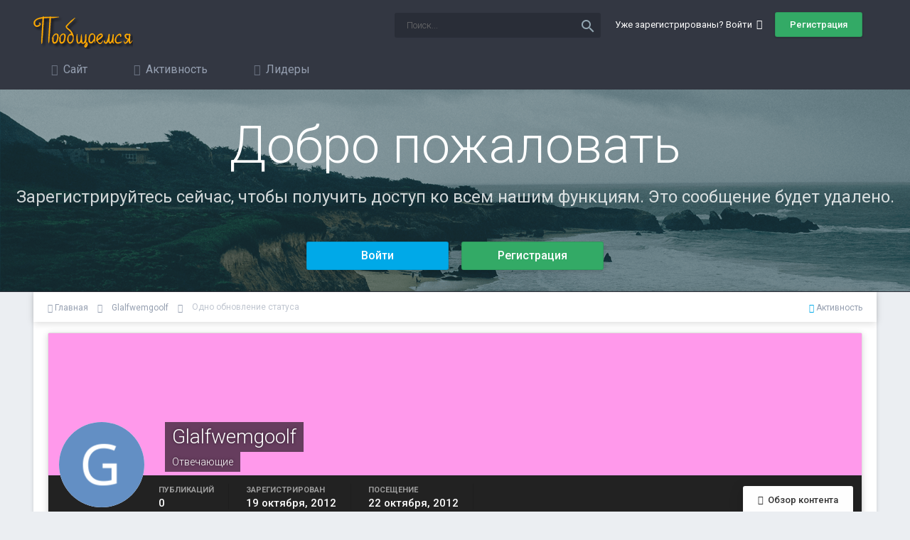

--- FILE ---
content_type: text/html;charset=UTF-8
request_url: https://poobshchaemsya.ru/profile/glalfwemgoolf-11594/?status=1446&type=status
body_size: 10447
content:
<!DOCTYPE html>
<html lang="ru-RU" dir="ltr">
	<head>
		<title>Одно обновление статуса 22.10.2012 от Glalfwemgoolf - Пообщаемся</title>
		<!--[if lt IE 9]>
			<link rel="stylesheet" type="text/css" href="https://poobshchaemsya.ru/uploads/css_built_3/5e61784858ad3c11f00b5706d12afe52_ie8.css.80263bf6eef1436ab8722381f286e6b6.css">
		    <script src="//poobshchaemsya.ru/applications/core/interface/html5shiv/html5shiv.js"></script>
		<![endif]-->        
		
<meta charset="utf-8">

	<meta name="viewport" content="width=device-width, initial-scale=1">



	<meta name="twitter:card" content="summary" />



	
		
			
				<meta property="og:site_name" content="Пообщаемся">
			
		
	

	
		
			
				<meta property="og:locale" content="ru_RU">
			
		
	

<meta name="theme-color" content="#333742">

	
		<link rel="canonical" href="https://poobshchaemsya.ru/profile/glalfwemgoolf-11594/" />
	



		

	<link rel='stylesheet' href='https://poobshchaemsya.ru/uploads/css_built_3/341e4a57816af3ba440d891ca87450ff_framework.css.66a2c63fc890828e8a4d2cef9bc6073a.css?v=f9c63ee19f' media='all'>

	<link rel='stylesheet' href='https://poobshchaemsya.ru/uploads/css_built_3/05e81b71abe4f22d6eb8d1a929494829_responsive.css.8d6bfe75bb988e09287db10e9e8001c4.css?v=f9c63ee19f' media='all'>

	<link rel='stylesheet' href='https://poobshchaemsya.ru/uploads/css_built_3/20446cf2d164adcc029377cb04d43d17_flags.css.14cd882b632084dccae5694f5dd9db27.css?v=f9c63ee19f' media='all'>

	<link rel='stylesheet' href='https://poobshchaemsya.ru/uploads/css_built_3/90eb5adf50a8c640f633d47fd7eb1778_core.css.5695ed0738e31f4d1901bb538e9496ae.css?v=f9c63ee19f' media='all'>

	<link rel='stylesheet' href='https://poobshchaemsya.ru/uploads/css_built_3/5a0da001ccc2200dc5625c3f3934497d_core_responsive.css.2e9456d7f5f54d9169e2538000685542.css?v=f9c63ee19f' media='all'>

	<link rel='stylesheet' href='https://poobshchaemsya.ru/uploads/css_built_3/ffdbd8340d5c38a97b780eeb2549bc3f_profiles.css.65e4c7041c5b18d127a2ba4e500611d3.css?v=f9c63ee19f' media='all'>

	<link rel='stylesheet' href='https://poobshchaemsya.ru/uploads/css_built_3/f2ef08fd7eaff94a9763df0d2e2aaa1f_streams.css.cb20b01785a629843dcb0e705cd00126.css?v=f9c63ee19f' media='all'>

	<link rel='stylesheet' href='https://poobshchaemsya.ru/uploads/css_built_3/9be4fe0d9dd3ee2160f368f53374cd3f_leaderboard.css.11b51494b3dab0f02bf78a766992c498.css?v=f9c63ee19f' media='all'>

	<link rel='stylesheet' href='https://poobshchaemsya.ru/uploads/css_built_3/125515e1b6f230e3adf3a20c594b0cea_profiles_responsive.css.bda3931ab572183265a8a2f9e6ff4a9d.css?v=f9c63ee19f' media='all'>




<link rel='stylesheet' href='https://poobshchaemsya.ru/uploads/css_built_3/258adbb6e4f3e83cd3b355f84e3fa002_custom.css.729a5130d1f351bf4a255eb980a532a2.css?v=f9c63ee19f' media='all'>



<link href="https://fonts.googleapis.com/icon?family=Material+Icons"
      rel="stylesheet">
		

	<script type='text/javascript'>
		var ipsDebug = false;		
	
		var CKEDITOR_BASEPATH = '//poobshchaemsya.ru/applications/core/interface/ckeditor/ckeditor/';
	
		var ipsSettings = {
			
			
			cookie_path: "/",
			
			cookie_prefix: "ips4_",
			
			
			cookie_ssl: true,
			
			upload_imgURL: "https://poobshchaemsya.ru/uploads/set_resources_3/0cb563f8144768654a2205065d13abd6_upload.png",
			message_imgURL: "https://poobshchaemsya.ru/uploads/set_resources_3/0cb563f8144768654a2205065d13abd6_message.png",
			notification_imgURL: "https://poobshchaemsya.ru/uploads/set_resources_3/0cb563f8144768654a2205065d13abd6_notification.png",
			baseURL: "//poobshchaemsya.ru/",
			jsURL: "//poobshchaemsya.ru/applications/core/interface/js/js.php",
			csrfKey: "453f0b48b66261dc034eff9f435adc6a",
			antiCache: "4e52a1ea3c",
			disableNotificationSounds: false,
			useCompiledFiles: true,
			links_external: true,
			memberID: 0,
			analyticsProvider: "none",
			viewProfiles: true,
			mapProvider: 'none',
			mapApiKey: '',
			
		};
	</script>





<script type='text/javascript' src='//poobshchaemsya.ru/applications/core/interface/howler/howler.core.min.js?v=4e52a1ea3c' data-ips></script>


<script type='text/javascript' src='https://poobshchaemsya.ru/uploads/javascript_global/root_library.js.2cbf4deba0e799338473a83939d9f447.js?v=4e52a1ea3c' data-ips></script>


<script type='text/javascript' src='https://poobshchaemsya.ru/uploads/javascript_global/root_js_lang_2.js.5036d16e174c8eb8ec4ac322ced68e5d.js?v=4e52a1ea3c' data-ips></script>


<script type='text/javascript' src='https://poobshchaemsya.ru/uploads/javascript_global/root_framework.js.163a29cfdc50b4652c25a8f80359d416.js?v=4e52a1ea3c' data-ips></script>


<script type='text/javascript' src='https://poobshchaemsya.ru/uploads/javascript_core/global_global_core.js.4fb369713bc0d312ec1267343531b06d.js?v=4e52a1ea3c' data-ips></script>


<script type='text/javascript' src='https://poobshchaemsya.ru/uploads/javascript_global/root_front.js.77e8899605426d16d95140ff81e9779d.js?v=4e52a1ea3c' data-ips></script>


<script type='text/javascript' src='https://poobshchaemsya.ru/uploads/javascript_core/front_front_profile.js.ac75a5bca523c75ff38076787bbdb914.js?v=4e52a1ea3c' data-ips></script>


<script type='text/javascript' src='https://poobshchaemsya.ru/uploads/javascript_core/front_front_statuses.js.2f04753ead2d5be703f239323f68d406.js?v=4e52a1ea3c' data-ips></script>


<script type='text/javascript' src='https://poobshchaemsya.ru/uploads/javascript_core/front_app.js.ecc558af4fddbb00b746c378b537fb8e.js?v=4e52a1ea3c' data-ips></script>


<script type='text/javascript' src='https://poobshchaemsya.ru/uploads/javascript_global/root_map.js.bb3ff7d2f1fa4faa4dc23990ef0d6ac4.js?v=4e52a1ea3c' data-ips></script>



	<script type='text/javascript'>
		
			ips.setSetting( 'date_format', jQuery.parseJSON('"dd.mm.yy"') );
		
			ips.setSetting( 'date_first_day', jQuery.parseJSON('0') );
		
			ips.setSetting( 'remote_image_proxy', jQuery.parseJSON('1') );
		
			ips.setSetting( 'ipb_url_filter_option', jQuery.parseJSON('"none"') );
		
			ips.setSetting( 'url_filter_any_action', jQuery.parseJSON('"moderate"') );
		
			ips.setSetting( 'bypass_profanity', jQuery.parseJSON('0') );
		
			ips.setSetting( 'emoji_style', jQuery.parseJSON('"disabled"') );
		
			ips.setSetting( 'emoji_shortcodes', jQuery.parseJSON('"1"') );
		
			ips.setSetting( 'emoji_ascii', jQuery.parseJSON('"1"') );
		
			ips.setSetting( 'emoji_cache', jQuery.parseJSON('"1"') );
		
		
	</script>



<script type='application/ld+json'>
{
    "@context": "http://schema.org",
    "@type": "ProfilePage",
    "url": "https://poobshchaemsya.ru/profile/glalfwemgoolf-11594/",
    "name": "Glalfwemgoolf",
    "primaryImageOfPage": {
        "@type": "ImageObject",
        "contentUrl": "https://poobshchaemsya.ru/uploads/monthly_2018_06/G_member_11594.png",
        "representativeOfPage": true,
        "thumbnail": {
            "@type": "ImageObject",
            "contentUrl": "https://poobshchaemsya.ru/uploads/monthly_2018_06/G_member_11594.png"
        }
    },
    "thumbnailUrl": "https://poobshchaemsya.ru/uploads/monthly_2018_06/G_member_11594.png",
    "image": "https://poobshchaemsya.ru/uploads/monthly_2018_06/G_member_11594.png",
    "relatedLink": "https://poobshchaemsya.ru/profile/glalfwemgoolf-11594/content/",
    "dateCreated": "2012-10-19T08:19:57+0000",
    "interactionStatistic": [
        {
            "@type": "InteractionCounter",
            "interactionType": "http://schema.org/CommentAction",
            "userInteractionCount": 0
        },
        {
            "@type": "InteractionCounter",
            "interactionType": "http://schema.org/ViewAction",
            "userInteractionCount": 518
        }
    ]
}	
</script>

<script type='application/ld+json'>
{
    "@context": "http://www.schema.org",
    "@type": "WebSite",
    "name": "\u041f\u043e\u043e\u0431\u0449\u0430\u0435\u043c\u0441\u044f",
    "url": "https://poobshchaemsya.ru/",
    "potentialAction": {
        "type": "SearchAction",
        "query-input": "required name=query",
        "target": "https://poobshchaemsya.ru/search/?q={query}"
    },
    "inLanguage": [
        {
            "@type": "Language",
            "name": "\u0420\u0443\u0441\u0441\u043a\u0438\u0439 (RU)",
            "alternateName": "ru-RU"
        },
        {
            "@type": "Language",
            "name": "English (USA)",
            "alternateName": "en-US"
        }
    ]
}	
</script>

<script type='application/ld+json'>
{
    "@context": "http://www.schema.org",
    "@type": "Organization",
    "name": "\u041f\u043e\u043e\u0431\u0449\u0430\u0435\u043c\u0441\u044f",
    "url": "https://poobshchaemsya.ru/",
    "logo": "https://poobshchaemsya.ru/uploads/monthly_2018_06/logo.png.feac4dde2b22ff4b34ce2f24a96c1bf4.png",
    "address": {
        "@type": "PostalAddress",
        "streetAddress": "",
        "addressLocality": null,
        "addressRegion": null,
        "postalCode": null,
        "addressCountry": null
    }
}	
</script>

<script type='application/ld+json'>
{
    "@context": "http://schema.org",
    "@type": "BreadcrumbList",
    "itemListElement": [
        {
            "@type": "ListItem",
            "position": 1,
            "item": {
                "@id": "https://poobshchaemsya.ru/profile/glalfwemgoolf-11594/",
                "name": "Glalfwemgoolf"
            }
        }
    ]
}	
</script>

<script type='application/ld+json'>
{
    "@context": "http://schema.org",
    "@type": "ContactPage",
    "url": "https://poobshchaemsya.ru/contact/"
}	
</script>


		

		
	</head>
	<body class='ipsApp ipsApp_front ipsJS_none ipsClearfix' data-controller='core.front.core.app' data-message="" data-pageApp='core' data-pageLocation='front' data-pageModule='members' data-pageController='profile' itemscope itemtype="http://schema.org/WebSite">
		<meta itemprop="url" content="https://poobshchaemsya.ru/">
		<a href='#elContent' class='ipsHide' title='Перейти к основному содержанию на этой странице' accesskey='m'>Перейти к содержанию</a>
		
		<div id='ipsLayout_header' class='ipsClearfix'>
			
<ul id='elMobileNav' class='ipsList_inline ipsResponsive_hideDesktop ipsResponsive_block' data-controller='core.front.core.mobileNav'>
	
		
			
			
				
					<li id='elMobileBreadcrumb'>
						<a href='https://poobshchaemsya.ru/profile/glalfwemgoolf-11594/'>
							<span>Glalfwemgoolf</span>
						</a>
					</li>
				
				
			
				
				
			
		
	
	
	
	<li >
		<a data-action="defaultStream" class='ipsType_light'  href='https://poobshchaemsya.ru/discover/'><i class='icon-newspaper'></i></a>
	</li>

	
		<li class='ipsJS_show'>
			<a href='https://poobshchaemsya.ru/search/'><i class='fa fa-search'></i></a>
		</li>
	
	<li data-ipsDrawer data-ipsDrawer-drawerElem='#elMobileDrawer'>
		<a href='#'>
			
			
				
			
			
			
			<i class='fa fa-navicon'></i>
		</a>
	</li>
</ul>
			<header>
				<div class='ipsLayout_container'>
					


<a href='https://poobshchaemsya.ru/' id='elLogo' accesskey='1'><img src="https://poobshchaemsya.ru/uploads/monthly_2018_06/logo.png.feac4dde2b22ff4b34ce2f24a96c1bf4.png" alt='Пообщаемся'></a>

					

	<ul id='elUserNav' class='ipsList_inline cSignedOut ipsClearfix ipsResponsive_hidePhone ipsResponsive_block'>
		<li id='elSignInLink'>
			<a href='//poobshchaemsya.ru/login/' data-ipsMenu-closeOnClick="false" data-ipsMenu id='elUserSignIn'>
				Уже зарегистрированы? Войти &nbsp;<i class='fa fa-caret-down'></i>
			</a>
			
<div id='elUserSignIn_menu' class='ipsMenu ipsMenu_auto ipsHide'>
	<form accept-charset='utf-8' method='post' action='//poobshchaemsya.ru/login/' data-controller="core.global.core.login">
		<input type="hidden" name="csrfKey" value="453f0b48b66261dc034eff9f435adc6a">
		<input type="hidden" name="ref" value="aHR0cHM6Ly9wb29ic2hjaGFlbXN5YS5ydS9wcm9maWxlL2dsYWxmd2VtZ29vbGYtMTE1OTQvP3N0YXR1cz0xNDQ2JnR5cGU9c3RhdHVz">
		<div data-role="loginForm">
			
			
			
				
<div class="ipsPad ipsForm ipsForm_vertical">
	<h4 class="ipsType_sectionHead">Войти</h4>
	<br><br>
	<ul class='ipsList_reset'>
		<li class="ipsFieldRow ipsFieldRow_noLabel ipsFieldRow_fullWidth">
			
			
				<input type="text" placeholder="Отображаемое имя или  email адрес" name="auth">
			
		</li>
		<li class="ipsFieldRow ipsFieldRow_noLabel ipsFieldRow_fullWidth">
			<input type="password" placeholder="Пароль" name="password">
		</li>
		<li class="ipsFieldRow ipsFieldRow_checkbox ipsClearfix">
			<span class="ipsCustomInput">
				<input type="checkbox" name="remember_me" id="remember_me_checkbox" value="1" checked aria-checked="true">
				<span></span>
			</span>
			<div class="ipsFieldRow_content">
				<label class="ipsFieldRow_label" for="remember_me_checkbox">Запомнить</label>
				<span class="ipsFieldRow_desc">Не рекомендуется для компьютеров с общим доступом</span>
			</div>
		</li>
		
			<li class="ipsFieldRow ipsFieldRow_checkbox ipsClearfix">
				<span class="ipsCustomInput">
					<input type="checkbox" name="anonymous" id="anonymous_checkbox" value="1" aria-checked="false">
					<span></span>
				</span>
				<div class="ipsFieldRow_content">
					<label class="ipsFieldRow_label" for="anonymous_checkbox">Войти анонимно</label>
				</div>
			</li>
		
		<li class="ipsFieldRow ipsFieldRow_fullWidth">
			<br>
			<button type="submit" name="_processLogin" value="usernamepassword" class="ipsButton ipsButton_primary ipsButton_small" id="elSignIn_submit">Войти</button>
			
				<br>
				<p class="ipsType_right ipsType_small">
					
						<a href='https://poobshchaemsya.ru/lostpassword/' data-ipsDialog data-ipsDialog-title='Забыли пароль?'>
					
					Забыли пароль?</a>
				</p>
			
		</li>
	</ul>
</div>
			
		</div>
	</form>
</div>
		</li>
		
			<li>
				<a href='https://poobshchaemsya.ru/register/' id='elRegisterButton' class='ipsButton ipsButton_normal ipsButton_primary'>
					Регистрация
				</a>
			</li>
		
	</ul>


				<div id='elSearch' class='ipsPos_right' data-controller='core.front.core.quickSearch' itemprop="potentialAction" itemscope itemtype="http://schema.org/SearchAction" data-default="core_statuses_status">
					<form accept-charset='utf-8' action='https://poobshchaemsya.ru/search/' method='get'>
						<meta itemprop="target" content="https://poobshchaemsya.ru/search/?q={q}">
						<input type="hidden" name="type" value="core_statuses_status" data-role="searchFilter">
						<a href='#' id='elSearchFilter' data-ipsMenu data-ipsMenu-selectable='radio' data-ipsMenu-appendTo='#elSearch' class="ipsHide">
							<span data-role='searchingIn'>
								Обновления статусов
							</span>
							<i class='fa fa-caret-down'></i>
						</a>
						<ul id='elSearchFilter_menu' class='ipsMenu ipsMenu_selectable ipsMenu_narrow ipsHide'>
							<li class='ipsMenu_item ' data-ipsMenuValue='all'>
								<a href='https://poobshchaemsya.ru/index.php?app=core&amp;module=search&amp;controller=search&amp;csrfKey=453f0b48b66261dc034eff9f435adc6a' title='Везде'>Везде</a>
							</li>
							<li class='ipsMenu_sep'><hr></li>
							
							<li data-role='globalSearchMenuOptions'></li>
							<li class='ipsMenu_item ipsMenu_itemNonSelect'>
								<a href='https://poobshchaemsya.ru/search/' accesskey='4'><i class='fa fa-cog'></i> Расширенный поиск</a>
							</li>
						</ul>
						<input type='search' id='elSearchField' placeholder='Поиск...' name='q' itemprop="query-input">
						<button type='submit'><i class="material-icons">search</i></button>
					</form>
				</div>
			
				</div>
			</header>
			

	<nav class='ipsLayout_container veilonNavbar' data-controller='core.front.core.navBar'>
		<div class='ipsNavBar_primary  ipsClearfix'>
			
			<ul class='secondaryNavBar secondaryNavBarResponsive animated secondaryMenuAnimatedFlip'>	
					

	
		
		<li aria-haspopup="true"  id='elNavSecondary_1' data-role="navBarItem" data-navApp="core" data-navExt="CustomItem" data-navTitle="Сайт">
			
			
				<a href="https://poobshchaemsya.ru" data-navItem-id="1" >
					Сайт
				</a>
			
			
			
				<ul class='ipsNavBar_secondary ipsHide'>
					

	
		
		<li aria-haspopup="true"  id='elNavSecondary_8' data-role="navBarItem" data-navApp="forums" data-navExt="Forums" data-navTitle="Форумы">
			
			
				<a href="https://poobshchaemsya.ru" data-navItem-id="8" >
					Форумы
				</a>
			
			
		</li>
	

	
		
		<li aria-haspopup="true"  id='elNavSecondary_9' data-role="navBarItem" data-navApp="gallery" data-navExt="Gallery" data-navTitle="Галерея">
			
			
				<a href="https://poobshchaemsya.ru/gallery/" data-navItem-id="9" >
					Галерея
				</a>
			
			
		</li>
	

	
		
		<li aria-haspopup="true"  id='elNavSecondary_10' data-role="navBarItem" data-navApp="calendar" data-navExt="Calendar" data-navTitle="Календарь">
			
			
				<a href="https://poobshchaemsya.ru/calendar/" data-navItem-id="10" >
					Календарь
				</a>
			
			
		</li>
	

	

	
		
		<li aria-haspopup="true"  id='elNavSecondary_12' data-role="navBarItem" data-navApp="core" data-navExt="StaffDirectory" data-navTitle="Модераторы">
			
			
				<a href="https://poobshchaemsya.ru/staff/" data-navItem-id="12" >
					Модераторы
				</a>
			
			
		</li>
	

	
		
		<li aria-haspopup="true"  id='elNavSecondary_13' data-role="navBarItem" data-navApp="core" data-navExt="OnlineUsers" data-navTitle="Пользователи онлайн">
			
			
				<a href="https://poobshchaemsya.ru/online/" data-navItem-id="13" >
					Пользователи онлайн
				</a>
			
			
		</li>
	

	
		
		<li aria-haspopup="true"  id='elNavSecondary_14' data-role="navBarItem" data-navApp="core" data-navExt="Leaderboard" data-navTitle="Лидеры">
			
			
				<a href="https://poobshchaemsya.ru/leaderboard/" data-navItem-id="14" >
					Лидеры
				</a>
			
			
		</li>
	

					<li class='ipsHide' id='elNavigationMore_1' data-role='navMore'>
						<a href='#' data-ipsMenu data-ipsMenu-appendTo='#elNavigationMore_1' id='elNavigationMore_1_dropdown'>Больше <i class='fa fa-caret-down'></i></a>
						<ul class='ipsHide ipsMenu ipsMenu_auto' id='elNavigationMore_1_dropdown_menu' data-role='moreDropdown'></ul>
					</li>
				</ul>
			
			
		</li>
	

	
		
		<li aria-haspopup="true"  id='elNavSecondary_2' data-role="navBarItem" data-navApp="core" data-navExt="CustomItem" data-navTitle="Активность">
			
			
				<a href="https://poobshchaemsya.ru/discover/" data-navItem-id="2" >
					Активность
				</a>
			
			
			
				<ul class='ipsNavBar_secondary ipsHide'>
					

	
		
		<li aria-haspopup="true"  id='elNavSecondary_3' data-role="navBarItem" data-navApp="core" data-navExt="AllActivity" data-navTitle="Активность">
			
			
				<a href="https://poobshchaemsya.ru/discover/" data-navItem-id="3" >
					Активность
				</a>
			
			
		</li>
	

	

	

	

	
		
		<li aria-haspopup="true"  id='elNavSecondary_7' data-role="navBarItem" data-navApp="core" data-navExt="Search" data-navTitle="Поиск">
			
			
				<a href="https://poobshchaemsya.ru/search/" data-navItem-id="7" >
					Поиск
				</a>
			
			
		</li>
	

					<li class='ipsHide' id='elNavigationMore_2' data-role='navMore'>
						<a href='#' data-ipsMenu data-ipsMenu-appendTo='#elNavigationMore_2' id='elNavigationMore_2_dropdown'>Больше <i class='fa fa-caret-down'></i></a>
						<ul class='ipsHide ipsMenu ipsMenu_auto' id='elNavigationMore_2_dropdown_menu' data-role='moreDropdown'></ul>
					</li>
				</ul>
			
			
		</li>
	

	
		
		<li aria-haspopup="true"  id='elNavSecondary_15' data-role="navBarItem" data-navApp="core" data-navExt="Leaderboard" data-navTitle="Лидеры">
			
			
				<a href="https://poobshchaemsya.ru/leaderboard/" data-navItem-id="15" >
					Лидеры
				</a>
			
			
		</li>
	

	

	

				<li class='ipsHide' id='elNavigationMore' data-role='navMore'>
					<a href='#' data-ipsMenu data-ipsMenu-appendTo='#elNavigationMore' id='elNavigationMore_dropdown'>Больше</a>
					<ul class='ipsNavBar_secondary ipsHide' data-role='secondaryNavBar'>
						<li class='ipsHide' id='elNavigationMore_more' data-role='navMore'>
							<a href='#' data-ipsMenu data-ipsMenu-appendTo='#elNavigationMore_more' id='elNavigationMore_more_dropdown'>Больше <i class='fa fa-caret-down'></i></a>
							<ul class='ipsHide ipsMenu ipsMenu_auto' id='elNavigationMore_more_dropdown_menu' data-role='moreDropdown'></ul>
						</li>
					</ul>
				</li>
			</ul>
			
		</div>
	</nav>

			


<center>
	<div id='guestMessage'>
	<h1>Добро пожаловать</h1>
	<p>
	Зарегистрируйтесь сейчас, чтобы получить доступ ко всем нашим функциям. Это сообщение будет удалено.
</p>
  		<ul class="ipsList_inline veilon_top">
  			
	    	<li><a href='https://poobshchaemsya.ru/login/' class="ipsButton ipsButton_alternate">Войти</a></li>
	    	
	    	
	    	<li><a href='https://poobshchaemsya.ru/register/' class="ipsButton ipsButton_primary">Регистрация</a></li>
	    	
  		</ul>
	</div>
</center>

		</div>
		<main role='main' id='ipsLayout_body' class='ipsLayout_container'>
			<div id='ipsLayout_contentArea'>
				<div id='ipsLayout_contentWrapper'>
					
<nav class='ipsBreadcrumb ipsBreadcrumb_1 ipsFaded_withHover'>
	
		


	

	<ul class='ipsList_inline ipsPos_right'>
		
		<li >
			<a data-action="defaultStream" class='ipsType_light '  href='https://poobshchaemsya.ru/discover/'><i class='icon-newspaper'></i> <span>Активность</span></a>
		</li>
		
	</ul>

	<ul data-role="breadcrumbList">
		<li>
			<a title="Главная" href='https://poobshchaemsya.ru/'>
				<span><i class='fa fa-home'></i> Главная <i class='fa fa-angle-right'></i></span>
			</a>
		</li>
		
		
			<li>
				
					<a href='https://poobshchaemsya.ru/profile/glalfwemgoolf-11594/'>
						<span>Glalfwemgoolf <i class='fa fa-angle-right'></i></span>
					</a>
				
			</li>
		
			<li>
				
					Одно обновление статуса
				
			</li>
		
	</ul>
</nav>
					
					




					


					<div id='ipsLayout_mainArea'>
						<a id='elContent'></a>
						
						
						

	




						

<!-- When altering this template be sure to also check for similar in the hovercard -->
<div data-controller='core.front.profile.main' class='ipsBox'>
	

<header data-role="profileHeader">
	<div class='ipsPageHead_special ' id='elProfileHeader' data-controller='core.global.core.coverPhoto' data-url="https://poobshchaemsya.ru/profile/glalfwemgoolf-11594/?csrfKey=453f0b48b66261dc034eff9f435adc6a" data-coverOffset='0'>
		
			<div class='ipsCoverPhoto_container' style="background-color: hsl(312, 100%, 80% )">
				<img src='https://poobshchaemsya.ru/uploads/set_resources_3/84c1e40ea0e759e3f1505eb1788ddf3c_pattern.png' class='ipsCoverPhoto_photo' data-action="toggleCoverPhoto" alt=''>
			</div>
		
		
		<div class='ipsColumns ipsColumns_collapsePhone' data-hideOnCoverEdit>
			<div class='ipsColumn ipsColumn_fixed ipsColumn_narrow ipsPos_center' id='elProfilePhoto'>
				
					<span class='ipsUserPhoto ipsUserPhoto_xlarge'>					
						<img src='https://poobshchaemsya.ru/uploads/monthly_2018_06/G_member_11594.png' alt=''>
					</span>
				
				
			</div>
			<div class='ipsColumn ipsColumn_fluid'>
				<div class='ipsPos_left ipsPad cProfileHeader_name ipsType_normal'>
					<h1 class='ipsType_reset ipsPageHead_barText'>
						Glalfwemgoolf

						
					</h1>
					<span>
						<span class='ipsPageHead_barText'>Отвечающие</span>
					</span>
				</div>
				
					<ul class='ipsList_inline ipsPad ipsResponsive_hidePhone ipsResponsive_block ipsPos_left'>
						
							
							<li>

<div data-followApp='core' data-followArea='member' data-followID='11594'  data-controller='core.front.core.followButton'>
	
		

	
</div></li>
						
						
					</ul>
				
			</div>
		</div>
	</div>

	<div class='ipsGrid ipsAreaBackground ipsPad ipsResponsive_showPhone ipsResponsive_block'>
		
		
		

		
		
		<div data-role='switchView' class='ipsGrid_span12'>
			<div data-action="goToProfile" data-type='phone' class='ipsHide'>
				<a href='https://poobshchaemsya.ru/profile/glalfwemgoolf-11594/' class='ipsButton ipsButton_light ipsButton_small ipsButton_fullWidth' title="Профиль Glalfwemgoolf"><i class='fa fa-user'></i></a>
			</div>
			<div data-action="browseContent" data-type='phone' class=''>
				<a href="https://poobshchaemsya.ru/profile/glalfwemgoolf-11594/content/" class='ipsButton ipsButton_alternate ipsButton_small ipsButton_fullWidth'  title="Контент Glalfwemgoolf"><i class='fa fa-newspaper-o'></i></a>
			</div>
		</div>
	</div>

	<div id='elProfileStats' class='ipsClearfix'>
		<div data-role='switchView' class='ipsResponsive_hidePhone ipsResponsive_block'>
			<a href='https://poobshchaemsya.ru/profile/glalfwemgoolf-11594/' class='ipsButton ipsButton_veryLight ipsButton_medium ipsPos_right ipsHide' data-action="goToProfile" data-type='full' title="Профиль Glalfwemgoolf"><i class='fa fa-user'></i> <span class='ipsResponsive_showDesktop ipsResponsive_inline'>&nbsp;Профиль</span></a>
			<a href="https://poobshchaemsya.ru/profile/glalfwemgoolf-11594/content/" class='ipsButton ipsButton_light ipsButton_medium ipsPos_right ' data-action="browseContent" data-type='full' title="Контент Glalfwemgoolf"><i class='fa fa-newspaper-o'></i> <span class='ipsResponsive_showDesktop ipsResponsive_inline'>&nbsp;Обзор контента</span></a>
		</div>
		<ul class='ipsList_inline ipsPos_left'>
			<li>
				<h4 class='ipsType_minorHeading'>Публикаций</h4>
				0
			</li>
			<li>
				<h4 class='ipsType_minorHeading'>Зарегистрирован</h4>
				<time datetime='2012-10-19T08:19:57Z' title='19.10.2012 08:19 ' data-short='13 г'>19 октября, 2012</time>
			</li>
			<li>
				<h4 class='ipsType_minorHeading'>Посещение</h4>
				<span>
					 <time datetime='2012-10-22T15:11:36Z' title='22.10.2012 15:11 ' data-short='13 г'>22 октября, 2012</time>
				</span>
			</li>
			
		</ul>
	</div>
</header>
	<div data-role="profileContent">

		<div class='ipsColumns ipsColumns_noSpacing ipsColumns_collapseTablet' data-controller="core.front.profile.body">
			<div class='ipsColumn ipsColumn_fixed ipsColumn_veryWide ipsAreaBackground' id='elProfileInfoColumn'>
				<div class='ipsPad'>
					
					
						
						<div class='cProfileSidebarBlock ipsBox ipsSpacer_bottom'>
							
								<div class='cProfileRepScore ipsPad_half cProfileRepScore_neutral'>
									<h2 class='ipsType_minorHeading'>Репутация</h2>
									<span class='cProfileRepScore_points'>0</span>
									
										<span class='cProfileRepScore_title'>Neutral</span>
									
									
								</div>
							
						</div>
					
					
					
                        
                    
					
	 				
						<div class='ipsWidget ipsWidget_vertical cProfileSidebarBlock ipsBox ipsSpacer_bottom'>
							<h2 class='ipsWidget_title ipsType_reset'>Информация о Glalfwemgoolf</h2>
							<div class='ipsWidget_inner ipsPad'>
								
								<ul class='ipsDataList ipsDataList_reducedSpacing cProfileFields'>
									
									
										<li class='ipsDataItem'>
											<span class='ipsDataItem_generic ipsDataItem_size3 ipsType_break'><strong>Звание</strong></span>
											<div class='ipsDataItem_generic ipsType_break'>
												
													Новичок
													<br>
												
												<span class='ipsPip'></span>
											</div>
										</li>
									
									
								</ul>
							</div>
						</div>
					
					
						
						<div class='ipsWidget ipsWidget_vertical cProfileSidebarBlock ipsBox ipsSpacer_bottom'>
							
                                <h2 class='ipsWidget_title ipsType_reset'>Прочее</h2>
                            
                            <div class='ipsWidget_inner ipsPad'>
								<ul class='ipsDataList ipsDataList_reducedSpacing cProfileFields'>
									
									
										<li class='ipsDataItem ipsType_break'>
											<span class='ipsDataItem_generic ipsDataItem_size3 ipsType_break'><strong>Адрес</strong></span>
											<div class='ipsDataItem_generic'><div class='ipsType_break ipsContained'>GlalfwemgoolfXQ</div></div>
										</li>
									
									
								</ul>
							</div>
						</div>
						
					
					
					
				</div>

			</div>
			<section class='ipsColumn ipsColumn_fluid'>
				
<div class='ipsPad' id='elSingleStatusUpdate'>
	<h2 class='ipsType_pageTitle '>
		Одно обновление статуса
	</h2>
	<p class='ipsType_reset ipsType_normal ipsSpacer_bottom'>
		<a href='https://poobshchaemsya.ru/profile/glalfwemgoolf-11594/?do=content&amp;type=core_statuses_status&amp;change_section=1'><i class='fa fa-caret-left'></i> Смотреть все обновления от Glalfwemgoolf</a>
	</p>
	<div data-controller='core.front.profile.statusFeed' class='cStatusUpdates ipsSpacer_top'>
		<ol class='ipsType_normal ipsList_reset' data-role='commentFeed'>
			

<li data-controller='core.front.statuses.status' class='ipsStreamItem ipsStreamItem_contentBlock   ipsAreaBackground_reset ipsPad' data-timestamp='1350918697' data-role='activityItem' data-statusid="1446">
	<a id='status-1446'></a>
	<div class='ipsStreamItem_container'>
		<div class='ipsStreamItem_header ipsPhotoPanel ipsPhotoPanel_mini'>
			<span class='ipsStreamItem_contentType' data-ipsTooltip title='Обновление статусов'><i class='fa fa-user'></i></span>
			
				


	<a href="https://poobshchaemsya.ru/profile/glalfwemgoolf-11594/" data-ipsHover data-ipsHover-target="https://poobshchaemsya.ru/profile/glalfwemgoolf-11594/?do=hovercard" class="ipsUserPhoto ipsUserPhoto_mini" title="Перейти в профиль Glalfwemgoolf">
		<img src='https://poobshchaemsya.ru/uploads/monthly_2018_06/G_member_11594.png' alt='Glalfwemgoolf'>
	</a>

			
			<div>
				<h2 class='ipsType_reset ipsStreamItem_title  ipsType_break'>
					
						<strong>
							
								
<a href='https://poobshchaemsya.ru/profile/glalfwemgoolf-11594/' data-ipsHover data-ipsHover-target='https://poobshchaemsya.ru/profile/glalfwemgoolf-11594/?do=hovercard&amp;referrer=https%253A%252F%252Fpoobshchaemsya.ru%252Fprofile%252Fglalfwemgoolf-11594%252F%253Fstatus%253D1446%2526type%253Dstatus' title="Перейти в профиль Glalfwemgoolf" class="ipsType_break">Glalfwemgoolf</a>
							
						</strong>
					
					
				</h2>
				
			</div>
		</div>
		
			<div class='ipsStreamItem_snippet' >
				<div class='ipsType_richText ipsType_normal ipsContained'><a href="http://bosseoda.ru/script.php?r=poobshchaemsya.ru" rel="external nofollow">http://bosseoda.ru/script.php?r=poobshchaemsya.ru</a></div>
			</div>
		
		
			<ul class='ipsList_inline ipsStreamItem_meta ipsFaded_withHover'>
				<li class='ipsType_medium'> <a href='https://poobshchaemsya.ru/profile/glalfwemgoolf-11594/?status=1446&amp;type=status' class='ipsType_blendLinks'><span class='ipsType_light'><i class='fa fa-clock-o'></i> <time datetime='2012-10-22T15:11:37Z' title='22.10.2012 15:11 ' data-short='13 г'>22 октября, 2012</time></span></a></li>
				
				
				
				
					<li><a href='https://poobshchaemsya.ru/profile/glalfwemgoolf-11594/?status=1446&amp;type=status&amp;do=report' data-ipsDialog data-ipsDialog-size='medium' data-ipsDialog-title="Жалоба" data-action='reportStatus' title='Пожаловаться на контент' class='ipsFaded ipsFaded_more'>Жалоба</a></li>
					
			</ul>
		
		
			<div class='ipsComment_feed ipsComment_subComments ipsType_medium'>
				<ol class="ipsList_reset" data-role='statusComments' data-currentPage='1'>
					




				</ol>
				
			</div>
		
		
	</div>
</li>
		</ol>
	</div>
</div>
			</section>
		</div>

	</div>
</div>


						


					</div>
					


					
<nav class='ipsBreadcrumb ipsBreadcrumb_ ipsFaded_withHover'>
	

	<ul class='ipsList_inline ipsPos_right'>
		
		<li >
			<a data-action="defaultStream" class='ipsType_light '  href='https://poobshchaemsya.ru/discover/'><i class='icon-newspaper'></i> <span>Активность</span></a>
		</li>
		
	</ul>

	<ul data-role="breadcrumbList">
		<li>
			<a title="Главная" href='https://poobshchaemsya.ru/'>
				<span><i class='fa fa-home'></i> Главная <i class='fa fa-angle-right'></i></span>
			</a>
		</li>
		
		
			<li>
				
					<a href='https://poobshchaemsya.ru/profile/glalfwemgoolf-11594/'>
						<span>Glalfwemgoolf <i class='fa fa-angle-right'></i></span>
					</a>
				
			</li>
		
			<li>
				
					Одно обновление статуса
				
			</li>
		
	</ul>
</nav>
				</div>
			</div>
			
		</main>
		
<footer id="secondaryFooter">
	<div class="ipsLayout_container">
		<div class="ipsGrid">
		
			
				<div class="ipsGrid_span4" data-type="images_column">
					<h2></h2>
					<p><p style="text-align:center;">
	<a href="/" rel=""><img alt="Пообщаемся" src="https://poobshchaemsya.ru/uploads/monthly_2018_06/logo.png.feac4dde2b22ff4b34ce2f24a96c1bf4.png"></a>
</p>

<p>
	Пообщаемся отличный форум. Место, где можно ощутить свободу общения и завести новые знакомства. Свежие новости, проблемы города, бизнес среда, работа и отдых - об этом и многом другом поговорим на форуме. Будь в курсе различных событий, находясь всегда вместе с нами. Ведь наш сайт помогает посмотреть на свой город с другой стороны.
</p>

<p style="text-align: center;">
	<script type="text/javascript">
document.write("<a href='//www.liveinternet.ru/click' "+
"target=_blank><img src='//counter.yadro.ru/hit?t18.2;r"+
escape(document.referrer)+((typeof(screen)=="undefined")?"":
";s"+screen.width+"*"+screen.height+"*"+(screen.colorDepth?
screen.colorDepth:screen.pixelDepth))+";u"+escape(document.URL)+
";h"+escape(document.title.substring(0,150))+";"+Math.random()+
"' alt='' title='LiveInternet: показано число просмотров за 24"+
" часа, посетителей за 24 часа и за сегодня' "+
"border='0' width='88' height='31'><\/a>")
</script></p></p>
				</div>
			
		
		
			
				<div class="ipsGrid_span3">
					<h2>Рекомендуем посетить</h2>
					<p>
	<a href="https://tvoyadres.ru" rel="external" target="_blank">Недвижимость Твой адрес</a>
</p>

<p>
	<a href="https://ocenkaonlayn.ru" rel="external nofollow" target="_blank">Независимая оценка онлайн</a>
</p>

<p>
	<a href="https://ecodom21.ru" rel="external nofollow" target="_blank">Модульные дома ЭКОДОМ 21</a>
</p>
				</div>
			
		
			
			
				
				<div class="ipsGrid_span2">
						<h2>Социальные сети</h2>				
							<p>
	Добавьте нас в ваши любимые социальные сети
</p>
						


<ul class="veilon-social-icons ipsList_inline">
	
		
		
		<a title="Facebook" target="_blank" href="" data-ipsNameicon="Facebook" data-ipsTooltip><i class="fa fa-facebook ipsType_larger"></i></a>
	
		
		
		<a title="Twitter" target="_blank" href="" data-ipsNameicon="Twitter" data-ipsTooltip><i class="fa fa-twitter ipsType_larger"></i></a>
	
		
		
		<a title="Linkedin" target="_blank" href="" data-ipsNameicon="Linkedin" data-ipsTooltip><i class="fa fa-linkedin ipsType_larger"></i></a>
	
		
		
		<a title="Vk" target="_blank" href="" data-ipsNameicon="Vk" data-ipsTooltip><i class="fa fa-vk ipsType_larger"></i></a>
	
</ul>

				</div>
				
			
		</div>
		
			

<ul class='ipsList_inline ipsType_center ipsSpacer_top' id="elFooterLinks">

	
	
		<li>
			<a href='#elNavLang_menu' id='elNavLang' data-ipsMenu data-ipsMenu-above>Язык <i class='fa fa-caret-down'></i></a>
			<ul id='elNavLang_menu' class='ipsMenu ipsMenu_selectable ipsHide'>
			
				<li class='ipsMenu_item ipsMenu_itemChecked'>
					<form action="//poobshchaemsya.ru/language/?csrfKey=453f0b48b66261dc034eff9f435adc6a" method="post">
					<button type='submit' name='id' value='2' class='ipsButton ipsButton_link'><i class='ipsFlag ipsFlag-ru'></i> Русский (RU) (По умолчанию)</button>
					</form>
				</li>
			
				<li class='ipsMenu_item'>
					<form action="//poobshchaemsya.ru/language/?csrfKey=453f0b48b66261dc034eff9f435adc6a" method="post">
					<button type='submit' name='id' value='1' class='ipsButton ipsButton_link'><i class='ipsFlag ipsFlag-us'></i> English (USA) </button>
					</form>
				</li>
			
			</ul>
		</li>
	
	
	
		<li>
			<a href='#elNavTheme_menu' id='elNavTheme' data-ipsMenu data-ipsMenu-above>Тема <i class='fa fa-caret-down'></i></a>
			<ul id='elNavTheme_menu' class='ipsMenu ipsMenu_selectable ipsHide'>
			
				
					<li class='ipsMenu_item'>
						<form action="//poobshchaemsya.ru/theme/?csrfKey=453f0b48b66261dc034eff9f435adc6a" method="post">
						<button type='submit' name='id' value='1' class='ipsButton ipsButton_link'>Default </button>
						</form>
					</li>
				
			
				
					<li class='ipsMenu_item ipsMenu_itemChecked'>
						<form action="//poobshchaemsya.ru/theme/?csrfKey=453f0b48b66261dc034eff9f435adc6a" method="post">
						<button type='submit' name='id' value='3' class='ipsButton ipsButton_link'>Matter (По умолчанию)</button>
						</form>
					</li>
				
			
			</ul>
		</li>
	
	
	
		<li><a href='https://poobshchaemsya.ru/contact/' data-ipsdialog data-ipsDialog-remoteSubmit data-ipsDialog-flashMessage='Спасибо, ваше сообщение было отправлено администраторам.' data-ipsdialog-title="Обратная связь">Обратная связь</a></li>
	
</ul>


<p id='elCopyright'>
	<span id='elCopyright_userLine'></span>
	<a rel='nofollow' title='Invision Community' href='https://www.invisioncommunity.com/'>Powered by Invision Community</a><br><a href='//ipbmafia.ru' style='display:none'>Поддержка Invision Community в России</a>
</p>
		
	</div>
</footer>
		
		


<script src="https://poobshchaemsya.ru/uploads/set_resources_3/d110a0f73bf0217df9ea22bd3e8fec4f_nprogress.js"></script>
<script>
    $('body').show();
    $('.version').text(NProgress.version);
    NProgress.configure({ showSpinner: false });
    NProgress.start();
    setTimeout(function() { NProgress.done(); $('.fade').removeClass('out'); }, 1000);
</script>




<script src="https://poobshchaemsya.ru/uploads/set_resources_3/d110a0f73bf0217df9ea22bd3e8fec4f_waves.min.js"></script>
<script type="text/javascript">
    Waves.init();
    Waves.attach('.ipsButton');
</script>

		
<div id='elMobileDrawer' class='ipsDrawer ipsHide'>
	<a href='#' class='ipsDrawer_close' data-action='close'><span>&times;</span></a>
	<div class='ipsDrawer_menu'>
		<div class='ipsDrawer_content'>
			

			<div class='ipsSpacer_bottom ipsPad'>
				<ul class='ipsToolList ipsToolList_vertical'>
					
						<li>
							<a href='https://poobshchaemsya.ru/login/' class='ipsButton ipsButton_light ipsButton_small ipsButton_fullWidth'>Уже зарегистрированы? Войти</a>
						</li>
						
							<li>
								
									<a href='https://poobshchaemsya.ru/register/' data-ipsDialog data-ipsDialog-size='narrow' data-ipsDialog-title='Регистрация' data-ipsDialog-fixed='true' id='elRegisterButton_mobile' class='ipsButton ipsButton_small ipsButton_fullWidth ipsButton_important'>Регистрация</a>
								
							</li>
						
					

					
				</ul>
			</div>

			<ul class='ipsDrawer_list'>
				

				
				
				
				
					
						
						
							<li class='ipsDrawer_itemParent'>
								<h4 class='ipsDrawer_title'><a href='#'>Сайт</a></h4>
								<ul class='ipsDrawer_list'>
									<li data-action="back"><a href='#'>Назад</a></li>
									
										<li><a href='https://poobshchaemsya.ru'>Сайт</a></li>
									
									
									
										


	
		
			<li>
				<a href='https://poobshchaemsya.ru' >
					Форумы
				</a>
			</li>
		
	

	
		
			<li>
				<a href='https://poobshchaemsya.ru/gallery/' >
					Галерея
				</a>
			</li>
		
	

	
		
			<li>
				<a href='https://poobshchaemsya.ru/calendar/' >
					Календарь
				</a>
			</li>
		
	

	

	
		
			<li>
				<a href='https://poobshchaemsya.ru/staff/' >
					Модераторы
				</a>
			</li>
		
	

	
		
			<li>
				<a href='https://poobshchaemsya.ru/online/' >
					Пользователи онлайн
				</a>
			</li>
		
	

	
		
			<li>
				<a href='https://poobshchaemsya.ru/leaderboard/' >
					Лидеры
				</a>
			</li>
		
	

										
								</ul>
							</li>
						
					
				
					
						
						
							<li class='ipsDrawer_itemParent'>
								<h4 class='ipsDrawer_title'><a href='#'>Активность</a></h4>
								<ul class='ipsDrawer_list'>
									<li data-action="back"><a href='#'>Назад</a></li>
									
										<li><a href='https://poobshchaemsya.ru/discover/'>Активность</a></li>
									
									
									
										


	
		
			<li>
				<a href='https://poobshchaemsya.ru/discover/' >
					Активность
				</a>
			</li>
		
	

	

	

	

	
		
			<li>
				<a href='https://poobshchaemsya.ru/search/' >
					Поиск
				</a>
			</li>
		
	

										
								</ul>
							</li>
						
					
				
					
						
						
							<li><a href='https://poobshchaemsya.ru/leaderboard/' >Лидеры</a></li>
						
					
				
					
				
					
				
			</ul>
		</div>
	</div>
</div>
		
		
		
		
		<!--ipsQueryLog-->
		<!--ipsCachingLog-->
		
  </script>
	</body>
</html>

--- FILE ---
content_type: application/javascript; charset=UTF-8
request_url: https://poobshchaemsya.ru/uploads/javascript_global/root_map.js.bb3ff7d2f1fa4faa4dc23990ef0d6ac4.js?v=4e52a1ea3c
body_size: 610
content:
var ipsJavascriptMap={"core":{"global_core":"https://poobshchaemsya.ru/uploads/javascript_core/global_global_core.js.4fb369713bc0d312ec1267343531b06d.js","admin_core":"https://poobshchaemsya.ru/uploads/javascript_core/admin_admin_core.js.e554d5df130671e81f6990a78b9a203e.js","admin_customization":"https://poobshchaemsya.ru/uploads/javascript_core/admin_admin_customization.js.e5fb14b9dbd51b25872ef533d572ab1e.js","admin_system":"https://poobshchaemsya.ru/uploads/javascript_core/admin_admin_system.js.706783cda80b80bce1a15b96b3b7137b.js","admin_dashboard":"https://poobshchaemsya.ru/uploads/javascript_core/admin_admin_dashboard.js.387f6a91e507b5948863dbbbcda4429d.js","front_widgets":"https://poobshchaemsya.ru/uploads/javascript_core/front_front_widgets.js.34239432e8261295cddbcebb998aa8d5.js","front_core":"https://poobshchaemsya.ru/uploads/javascript_core/front_front_core.js.19f07960045ae10302b4a87438977e7f.js","front_promote":"https://poobshchaemsya.ru/uploads/javascript_core/front_front_promote.js.364b590d042f0bca3c4edf895fbbacf5.js","front_search":"https://poobshchaemsya.ru/uploads/javascript_core/front_front_search.js.83b400795b67785b47e04c1efcc16314.js","front_profile":"https://poobshchaemsya.ru/uploads/javascript_core/front_front_profile.js.ac75a5bca523c75ff38076787bbdb914.js","front_statuses":"https://poobshchaemsya.ru/uploads/javascript_core/front_front_statuses.js.2f04753ead2d5be703f239323f68d406.js","front_streams":"https://poobshchaemsya.ru/uploads/javascript_core/front_front_streams.js.376428031652ea1938189b403805037e.js","front_system":"https://poobshchaemsya.ru/uploads/javascript_core/front_front_system.js.d0cb5cee202d9173b74ba81a26f7b04c.js"},"gallery":{"front_browse":"https://poobshchaemsya.ru/uploads/javascript_gallery/front_front_browse.js.c40f40e17d3c0b407aa14277e99d8ad8.js","front_view":"https://poobshchaemsya.ru/uploads/javascript_gallery/front_front_view.js.f4c9ecd81728718651956f8c5308b07b.js"},"forums":{"front_forum":"https://poobshchaemsya.ru/uploads/javascript_forums/front_front_forum.js.3bd27e5a757a793a907bafc3deb2841a.js","front_topic":"https://poobshchaemsya.ru/uploads/javascript_forums/front_front_topic.js.8576a1786bd006e6f2c8ac32d6b4c579.js"},"calendar":{"front_browse":"https://poobshchaemsya.ru/uploads/javascript_calendar/front_front_browse.js.67cc87ff33c3f2b105dce756e983765e.js"}};;